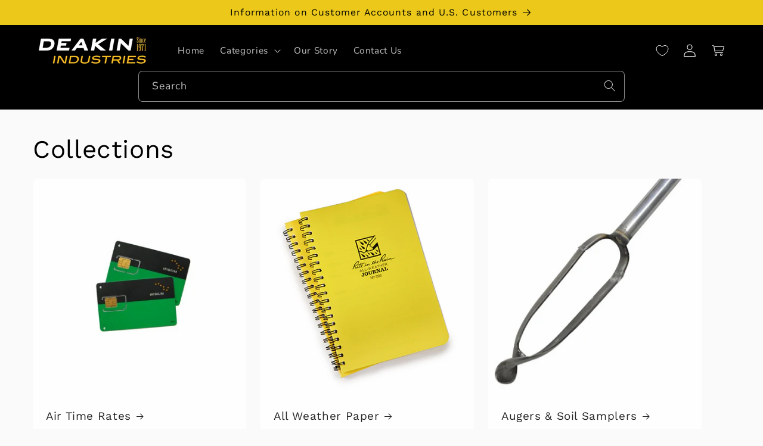

--- FILE ---
content_type: text/css
request_url: https://cdn.appmate.io/themecode/deakin-dev/main/custom.css?generation=1751849832069135
body_size: 148
content:
wishlist-link .wk-button{--icon-size: 20px;--icon-stroke-width: 1px;--icon-stroke: white;height:44px;width:44px}wishlist-link .wk-counter{--size: 17px;background-color:#fff;color:#000;left:-7px;top:5px}.wk-flex{display:flex;justify-content:space-between;max-width:44rem}.wk-email{text-decoration:none;color:#2b2c2dbf;font-size:calc(var(--wk-font-text-scale) * 80%);font-family:Arial;font-size:13px;font-weight:400;letter-spacing:.6px}
